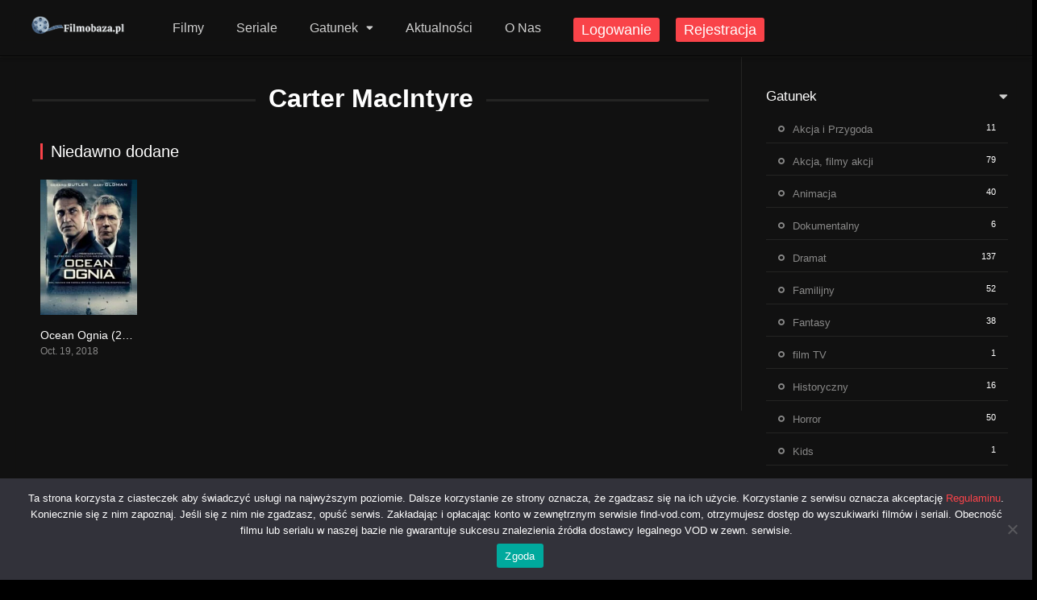

--- FILE ---
content_type: text/html; charset=UTF-8
request_url: https://filmobaza.pl/aktor/carter-macintyre/
body_size: 18913
content:
<!DOCTYPE html><html lang="pl-PL"><head><meta charset="UTF-8" /><meta name="apple-mobile-web-app-capable" content="yes"><meta name="apple-mobile-web-app-status-bar-style" content="black"><meta name="mobile-web-app-capable" content="yes"><meta name="viewport" content="width=device-width, initial-scale=1, shrink-to-fit=no"><meta name="theme-color" content="#000000"><link rel='shortcut icon' href='https://filmobaza.pl/wp-content/uploads/2023/11/favicon.gif' type='image/x-icon' /><meta name='robots' content='noindex, follow' /><meta property="og:title" content="Filmobaza"/><meta property="og:description" content=""/><meta property="og:image" content="https://filmobaza.pl/wp-content/uploads/2023/11/8xfW3smqlUMTX66hs6TkgBp6pkC.jpg"/><meta property="og:image:width" content="780"/><meta property="og:image:height" content="1170"/><meta property="og:type" content="article"/><meta property="og:article:published_time" content="2018-10-19 00:00:00"/><meta property="og:article:modified_time" content="2024-02-09 12:15:56"/><meta name="twitter:card" content="summary"><meta name="twitter:title" content="Filmobaza"/><meta name="twitter:description" content=""/><meta name="twitter:image" content="https://filmobaza.pl/wp-content/uploads/2023/11/8xfW3smqlUMTX66hs6TkgBp6pkC.jpg"/><!-- This site is optimized with the Yoast SEO Premium plugin v21.0 (Yoast SEO v24.3) - https://yoast.com/wordpress/plugins/seo/ --><title>Carter MacIntyre aktor | Filmobaza</title><meta property="og:url" content="https://filmobaza.pl/aktor/carter-macintyre/" /><meta property="og:site_name" content="Filmobaza" /><meta property="og:image" content="https://filmobaza.pl/wp-content/uploads/2023/11/1.png" /><meta property="og:image:width" content="500" /><meta property="og:image:height" content="500" /><meta property="og:image:type" content="image/png" /><meta name="twitter:site" content="@filmobaza" /><script type="application/ld+json" class="yoast-schema-graph">{"@context":"https://schema.org","@graph":[{"@type":"CollectionPage","@id":"https://filmobaza.pl/aktor/carter-macintyre/","url":"https://filmobaza.pl/aktor/carter-macintyre/","name":"Carter MacIntyre aktor | Filmobaza","isPartOf":{"@id":"https://filmobaza.pl/#website"},"primaryImageOfPage":{"@id":"https://filmobaza.pl/aktor/carter-macintyre/#primaryimage"},"image":{"@id":"https://filmobaza.pl/aktor/carter-macintyre/#primaryimage"},"thumbnailUrl":"https://filmobaza.pl/wp-content/uploads/2023/11/8xfW3smqlUMTX66hs6TkgBp6pkC.jpg","breadcrumb":{"@id":"https://filmobaza.pl/aktor/carter-macintyre/#breadcrumb"},"inLanguage":"pl-PL"},{"@type":"ImageObject","inLanguage":"pl-PL","@id":"https://filmobaza.pl/aktor/carter-macintyre/#primaryimage","url":"https://filmobaza.pl/wp-content/uploads/2023/11/8xfW3smqlUMTX66hs6TkgBp6pkC.jpg","contentUrl":"https://filmobaza.pl/wp-content/uploads/2023/11/8xfW3smqlUMTX66hs6TkgBp6pkC.jpg","width":780,"height":1170},{"@type":"BreadcrumbList","@id":"https://filmobaza.pl/aktor/carter-macintyre/#breadcrumb","itemListElement":[{"@type":"ListItem","position":1,"name":"Strona główna","item":"https://filmobaza.pl/"},{"@type":"ListItem","position":2,"name":"Carter MacIntyre"}]},{"@type":"WebSite","@id":"https://filmobaza.pl/#website","url":"https://filmobaza.pl/","name":"Filmobaza","description":"","publisher":{"@id":"https://filmobaza.pl/#organization"},"potentialAction":[{"@type":"SearchAction","target":{"@type":"EntryPoint","urlTemplate":"https://filmobaza.pl/?s={search_term_string}"},"query-input":{"@type":"PropertyValueSpecification","valueRequired":true,"valueName":"search_term_string"}}],"inLanguage":"pl-PL"},{"@type":"Organization","@id":"https://filmobaza.pl/#organization","name":"Filmobaza.pl","url":"https://filmobaza.pl/","logo":{"@type":"ImageObject","inLanguage":"pl-PL","@id":"https://filmobaza.pl/#/schema/logo/image/","url":"https://filmobaza.pl/wp-content/uploads/2024/04/filmobaza-logo.png","contentUrl":"https://filmobaza.pl/wp-content/uploads/2024/04/filmobaza-logo.png","width":500,"height":500,"caption":"Filmobaza.pl"},"image":{"@id":"https://filmobaza.pl/#/schema/logo/image/"},"sameAs":["https://www.facebook.com/filmobaza/","https://x.com/filmobaza","https://mastodon.social/@filmobaza"]}]}</script><!-- / Yoast SEO Premium plugin. --><link rel='dns-prefetch' href='//fonts.googleapis.com' /><link rel='dns-prefetch' href='//region1.google-analytics.com' /><link rel='dns-prefetch' href='//www.google-analytics.com' /><link rel='dns-prefetch' href='//fonts.gstatic.com' /><link rel="alternate" type="application/rss+xml" title="Filmobaza &raquo; Kanał z wpisami" href="https://filmobaza.pl/feed/" /><link rel="alternate" type="application/rss+xml" title="Filmobaza &raquo; Kanał z komentarzami" href="https://filmobaza.pl/comments/feed/" /><link rel="alternate" type="application/rss+xml" title="Kanał Filmobaza &raquo; Carter MacIntyre Aktorzy" href="https://filmobaza.pl/aktor/carter-macintyre/feed/" /><style id='wp-img-auto-sizes-contain-inline-css' type='text/css'>img:is([sizes=auto i],[sizes^="auto," i]){contain-intrinsic-size:3000px 1500px}/*# sourceURL=wp-img-auto-sizes-contain-inline-css */</style><style id='wp-block-library-inline-css' type='text/css'>:root{--wp-block-synced-color:#7a00df;--wp-block-synced-color--rgb:122,0,223;--wp-bound-block-color:var(--wp-block-synced-color);--wp-editor-canvas-background:#ddd;--wp-admin-theme-color:#007cba;--wp-admin-theme-color--rgb:0,124,186;--wp-admin-theme-color-darker-10:#006ba1;--wp-admin-theme-color-darker-10--rgb:0,107,160.5;--wp-admin-theme-color-darker-20:#005a87;--wp-admin-theme-color-darker-20--rgb:0,90,135;--wp-admin-border-width-focus:2px}@media (min-resolution:192dpi){:root{--wp-admin-border-width-focus:1.5px}}.wp-element-button{cursor:pointer}:root .has-very-light-gray-background-color{background-color:#eee}:root .has-very-dark-gray-background-color{background-color:#313131}:root .has-very-light-gray-color{color:#eee}:root .has-very-dark-gray-color{color:#313131}:root .has-vivid-green-cyan-to-vivid-cyan-blue-gradient-background{background:linear-gradient(135deg,#00d084,#0693e3)}:root .has-purple-crush-gradient-background{background:linear-gradient(135deg,#34e2e4,#4721fb 50%,#ab1dfe)}:root .has-hazy-dawn-gradient-background{background:linear-gradient(135deg,#faaca8,#dad0ec)}:root .has-subdued-olive-gradient-background{background:linear-gradient(135deg,#fafae1,#67a671)}:root .has-atomic-cream-gradient-background{background:linear-gradient(135deg,#fdd79a,#004a59)}:root .has-nightshade-gradient-background{background:linear-gradient(135deg,#330968,#31cdcf)}:root .has-midnight-gradient-background{background:linear-gradient(135deg,#020381,#2874fc)}:root{--wp--preset--font-size--normal:16px;--wp--preset--font-size--huge:42px}.has-regular-font-size{font-size:1em}.has-larger-font-size{font-size:2.625em}.has-normal-font-size{font-size:var(--wp--preset--font-size--normal)}.has-huge-font-size{font-size:var(--wp--preset--font-size--huge)}.has-text-align-center{text-align:center}.has-text-align-left{text-align:left}.has-text-align-right{text-align:right}.has-fit-text{white-space:nowrap!important}#end-resizable-editor-section{display:none}.aligncenter{clear:both}.items-justified-left{justify-content:flex-start}.items-justified-center{justify-content:center}.items-justified-right{justify-content:flex-end}.items-justified-space-between{justify-content:space-between}.screen-reader-text{border:0;clip-path:inset(50%);height:1px;margin:-1px;overflow:hidden;padding:0;position:absolute;width:1px;word-wrap:normal!important}.screen-reader-text:focus{background-color:#ddd;clip-path:none;color:#444;display:block;font-size:1em;height:auto;left:5px;line-height:normal;padding:15px 23px 14px;text-decoration:none;top:5px;width:auto;z-index:100000}html:where(.has-border-color){border-style:solid}html:where([style*=border-top-color]){border-top-style:solid}html:where([style*=border-right-color]){border-right-style:solid}html:where([style*=border-bottom-color]){border-bottom-style:solid}html:where([style*=border-left-color]){border-left-style:solid}html:where([style*=border-width]){border-style:solid}html:where([style*=border-top-width]){border-top-style:solid}html:where([style*=border-right-width]){border-right-style:solid}html:where([style*=border-bottom-width]){border-bottom-style:solid}html:where([style*=border-left-width]){border-left-style:solid}html:where(img[class*=wp-image-]){height:auto;max-width:100%}:where(figure){margin:0 0 1em}html:where(.is-position-sticky){--wp-admin--admin-bar--position-offset:var(--wp-admin--admin-bar--height,0px)}@media screen and (max-width:600px){html:where(.is-position-sticky){--wp-admin--admin-bar--position-offset:0px}}/*# sourceURL=wp-block-library-inline-css */</style><style id='global-styles-inline-css' type='text/css'>:root{--wp--preset--aspect-ratio--square:1;--wp--preset--aspect-ratio--4-3:4/3;--wp--preset--aspect-ratio--3-4:3/4;--wp--preset--aspect-ratio--3-2:3/2;--wp--preset--aspect-ratio--2-3:2/3;--wp--preset--aspect-ratio--16-9:16/9;--wp--preset--aspect-ratio--9-16:9/16;--wp--preset--color--black:#000000;--wp--preset--color--cyan-bluish-gray:#abb8c3;--wp--preset--color--white:#ffffff;--wp--preset--color--pale-pink:#f78da7;--wp--preset--color--vivid-red:#cf2e2e;--wp--preset--color--luminous-vivid-orange:#ff6900;--wp--preset--color--luminous-vivid-amber:#fcb900;--wp--preset--color--light-green-cyan:#7bdcb5;--wp--preset--color--vivid-green-cyan:#00d084;--wp--preset--color--pale-cyan-blue:#8ed1fc;--wp--preset--color--vivid-cyan-blue:#0693e3;--wp--preset--color--vivid-purple:#9b51e0;--wp--preset--gradient--vivid-cyan-blue-to-vivid-purple:linear-gradient(135deg,rgb(6,147,227) 0%,rgb(155,81,224) 100%);--wp--preset--gradient--light-green-cyan-to-vivid-green-cyan:linear-gradient(135deg,rgb(122,220,180) 0%,rgb(0,208,130) 100%);--wp--preset--gradient--luminous-vivid-amber-to-luminous-vivid-orange:linear-gradient(135deg,rgb(252,185,0) 0%,rgb(255,105,0) 100%);--wp--preset--gradient--luminous-vivid-orange-to-vivid-red:linear-gradient(135deg,rgb(255,105,0) 0%,rgb(207,46,46) 100%);--wp--preset--gradient--very-light-gray-to-cyan-bluish-gray:linear-gradient(135deg,rgb(238,238,238) 0%,rgb(169,184,195) 100%);--wp--preset--gradient--cool-to-warm-spectrum:linear-gradient(135deg,rgb(74,234,220) 0%,rgb(151,120,209) 20%,rgb(207,42,186) 40%,rgb(238,44,130) 60%,rgb(251,105,98) 80%,rgb(254,248,76) 100%);--wp--preset--gradient--blush-light-purple:linear-gradient(135deg,rgb(255,206,236) 0%,rgb(152,150,240) 100%);--wp--preset--gradient--blush-bordeaux:linear-gradient(135deg,rgb(254,205,165) 0%,rgb(254,45,45) 50%,rgb(107,0,62) 100%);--wp--preset--gradient--luminous-dusk:linear-gradient(135deg,rgb(255,203,112) 0%,rgb(199,81,192) 50%,rgb(65,88,208) 100%);--wp--preset--gradient--pale-ocean:linear-gradient(135deg,rgb(255,245,203) 0%,rgb(182,227,212) 50%,rgb(51,167,181) 100%);--wp--preset--gradient--electric-grass:linear-gradient(135deg,rgb(202,248,128) 0%,rgb(113,206,126) 100%);--wp--preset--gradient--midnight:linear-gradient(135deg,rgb(2,3,129) 0%,rgb(40,116,252) 100%);--wp--preset--font-size--small:13px;--wp--preset--font-size--medium:20px;--wp--preset--font-size--large:36px;--wp--preset--font-size--x-large:42px;--wp--preset--spacing--20:0.44rem;--wp--preset--spacing--30:0.67rem;--wp--preset--spacing--40:1rem;--wp--preset--spacing--50:1.5rem;--wp--preset--spacing--60:2.25rem;--wp--preset--spacing--70:3.38rem;--wp--preset--spacing--80:5.06rem;--wp--preset--shadow--natural:6px 6px 9px rgba(0,0,0,0.2);--wp--preset--shadow--deep:12px 12px 50px rgba(0,0,0,0.4);--wp--preset--shadow--sharp:6px 6px 0px rgba(0,0,0,0.2);--wp--preset--shadow--outlined:6px 6px 0px -3px rgb(255,255,255),6px 6px rgb(0,0,0);--wp--preset--shadow--crisp:6px 6px 0px rgb(0,0,0)}:where(.is-layout-flex){gap:0.5em}:where(.is-layout-grid){gap:0.5em}body .is-layout-flex{display:flex}.is-layout-flex{flex-wrap:wrap;align-items:center}.is-layout-flex >:is(*,div){margin:0}body .is-layout-grid{display:grid}.is-layout-grid >:is(*,div){margin:0}:where(.wp-block-columns.is-layout-flex){gap:2em}:where(.wp-block-columns.is-layout-grid){gap:2em}:where(.wp-block-post-template.is-layout-flex){gap:1.25em}:where(.wp-block-post-template.is-layout-grid){gap:1.25em}.has-black-color{color:var(--wp--preset--color--black) !important}.has-cyan-bluish-gray-color{color:var(--wp--preset--color--cyan-bluish-gray) !important}.has-white-color{color:var(--wp--preset--color--white) !important}.has-pale-pink-color{color:var(--wp--preset--color--pale-pink) !important}.has-vivid-red-color{color:var(--wp--preset--color--vivid-red) !important}.has-luminous-vivid-orange-color{color:var(--wp--preset--color--luminous-vivid-orange) !important}.has-luminous-vivid-amber-color{color:var(--wp--preset--color--luminous-vivid-amber) !important}.has-light-green-cyan-color{color:var(--wp--preset--color--light-green-cyan) !important}.has-vivid-green-cyan-color{color:var(--wp--preset--color--vivid-green-cyan) !important}.has-pale-cyan-blue-color{color:var(--wp--preset--color--pale-cyan-blue) !important}.has-vivid-cyan-blue-color{color:var(--wp--preset--color--vivid-cyan-blue) !important}.has-vivid-purple-color{color:var(--wp--preset--color--vivid-purple) !important}.has-black-background-color{background-color:var(--wp--preset--color--black) !important}.has-cyan-bluish-gray-background-color{background-color:var(--wp--preset--color--cyan-bluish-gray) !important}.has-white-background-color{background-color:var(--wp--preset--color--white) !important}.has-pale-pink-background-color{background-color:var(--wp--preset--color--pale-pink) !important}.has-vivid-red-background-color{background-color:var(--wp--preset--color--vivid-red) !important}.has-luminous-vivid-orange-background-color{background-color:var(--wp--preset--color--luminous-vivid-orange) !important}.has-luminous-vivid-amber-background-color{background-color:var(--wp--preset--color--luminous-vivid-amber) !important}.has-light-green-cyan-background-color{background-color:var(--wp--preset--color--light-green-cyan) !important}.has-vivid-green-cyan-background-color{background-color:var(--wp--preset--color--vivid-green-cyan) !important}.has-pale-cyan-blue-background-color{background-color:var(--wp--preset--color--pale-cyan-blue) !important}.has-vivid-cyan-blue-background-color{background-color:var(--wp--preset--color--vivid-cyan-blue) !important}.has-vivid-purple-background-color{background-color:var(--wp--preset--color--vivid-purple) !important}.has-black-border-color{border-color:var(--wp--preset--color--black) !important}.has-cyan-bluish-gray-border-color{border-color:var(--wp--preset--color--cyan-bluish-gray) !important}.has-white-border-color{border-color:var(--wp--preset--color--white) !important}.has-pale-pink-border-color{border-color:var(--wp--preset--color--pale-pink) !important}.has-vivid-red-border-color{border-color:var(--wp--preset--color--vivid-red) !important}.has-luminous-vivid-orange-border-color{border-color:var(--wp--preset--color--luminous-vivid-orange) !important}.has-luminous-vivid-amber-border-color{border-color:var(--wp--preset--color--luminous-vivid-amber) !important}.has-light-green-cyan-border-color{border-color:var(--wp--preset--color--light-green-cyan) !important}.has-vivid-green-cyan-border-color{border-color:var(--wp--preset--color--vivid-green-cyan) !important}.has-pale-cyan-blue-border-color{border-color:var(--wp--preset--color--pale-cyan-blue) !important}.has-vivid-cyan-blue-border-color{border-color:var(--wp--preset--color--vivid-cyan-blue) !important}.has-vivid-purple-border-color{border-color:var(--wp--preset--color--vivid-purple) !important}.has-vivid-cyan-blue-to-vivid-purple-gradient-background{background:var(--wp--preset--gradient--vivid-cyan-blue-to-vivid-purple) !important}.has-light-green-cyan-to-vivid-green-cyan-gradient-background{background:var(--wp--preset--gradient--light-green-cyan-to-vivid-green-cyan) !important}.has-luminous-vivid-amber-to-luminous-vivid-orange-gradient-background{background:var(--wp--preset--gradient--luminous-vivid-amber-to-luminous-vivid-orange) !important}.has-luminous-vivid-orange-to-vivid-red-gradient-background{background:var(--wp--preset--gradient--luminous-vivid-orange-to-vivid-red) !important}.has-very-light-gray-to-cyan-bluish-gray-gradient-background{background:var(--wp--preset--gradient--very-light-gray-to-cyan-bluish-gray) !important}.has-cool-to-warm-spectrum-gradient-background{background:var(--wp--preset--gradient--cool-to-warm-spectrum) !important}.has-blush-light-purple-gradient-background{background:var(--wp--preset--gradient--blush-light-purple) !important}.has-blush-bordeaux-gradient-background{background:var(--wp--preset--gradient--blush-bordeaux) !important}.has-luminous-dusk-gradient-background{background:var(--wp--preset--gradient--luminous-dusk) !important}.has-pale-ocean-gradient-background{background:var(--wp--preset--gradient--pale-ocean) !important}.has-electric-grass-gradient-background{background:var(--wp--preset--gradient--electric-grass) !important}.has-midnight-gradient-background{background:var(--wp--preset--gradient--midnight) !important}.has-small-font-size{font-size:var(--wp--preset--font-size--small) !important}.has-medium-font-size{font-size:var(--wp--preset--font-size--medium) !important}.has-large-font-size{font-size:var(--wp--preset--font-size--large) !important}.has-x-large-font-size{font-size:var(--wp--preset--font-size--x-large) !important}/*# sourceURL=global-styles-inline-css */</style><style id='classic-theme-styles-inline-css' type='text/css'>/*! This file is auto-generated */.wp-block-button__link{color:#fff;background-color:#32373c;border-radius:9999px;box-shadow:none;text-decoration:none;padding:calc(.667em + 2px) calc(1.333em + 2px);font-size:1.125em}.wp-block-file__button{background:#32373c;color:#fff;text-decoration:none}/*# sourceURL=/wp-includes/css/classic-themes.min.css */</style><style id='41c2f877fbbf821b84187c22f502ebda-front-css-inline-css' type='text/css'>.autox-thickbox.button{margin:0 5px}.automaticx-video-container{position:relative;padding-bottom:56.25%;height:0;overflow:hidden}.automaticx-video-container embed,.automaticx-video-container amp-youtube,.automaticx-video-container iframe,.automaticx-video-container object{position:absolute;top:0;left:0;width:100%;height:100%}.automaticx-dual-ring{width:10px;aspect-ratio:1;border-radius:50%;border:6px solid;border-color:#000 #0000;animation:1s infinite automaticxs1}@keyframes automaticxs1{to{transform:rotate(.5turn)}}#openai-chat-response{padding-top:5px}.openchat-dots-bars-2{width:28px;height:28px;--c:linear-gradient(currentColor 0 0);--r1:radial-gradient(farthest-side at bottom,currentColor 93%,#0000);--r2:radial-gradient(farthest-side at top,currentColor 93%,#0000);background:var(--c),var(--r1),var(--r2),var(--c),var(--r1),var(--r2),var(--c),var(--r1),var(--r2);background-repeat:no-repeat;animation:1s infinite alternate automaticxdb2}@keyframes automaticxdb2{0%,25%{background-size:8px 0,8px 4px,8px 4px,8px 0,8px 4px,8px 4px,8px 0,8px 4px,8px 4px;background-position:0 50%,0 calc(50% - 2px),0 calc(50% + 2px),50% 50%,50% calc(50% - 2px),50% calc(50% + 2px),100% 50%,100% calc(50% - 2px),100% calc(50% + 2px)}50%{background-size:8px 100%,8px 4px,8px 4px,8px 0,8px 4px,8px 4px,8px 0,8px 4px,8px 4px;background-position:0 50%,0 calc(0% - 2px),0 calc(100% + 2px),50% 50%,50% calc(50% - 2px),50% calc(50% + 2px),100% 50%,100% calc(50% - 2px),100% calc(50% + 2px)}75%{background-size:8px 100%,8px 4px,8px 4px,8px 100%,8px 4px,8px 4px,8px 0,8px 4px,8px 4px;background-position:0 50%,0 calc(0% - 2px),0 calc(100% + 2px),50% 50%,50% calc(0% - 2px),50% calc(100% + 2px),100% 50%,100% calc(50% - 2px),100% calc(50% + 2px)}100%,95%{background-size:8px 100%,8px 4px,8px 4px,8px 100%,8px 4px,8px 4px,8px 100%,8px 4px,8px 4px;background-position:0 50%,0 calc(0% - 2px),0 calc(100% + 2px),50% 50%,50% calc(0% - 2px),50% calc(100% + 2px),100% 50%,100% calc(0% - 2px),100% calc(100% + 2px)}}/*# sourceURL=41c2f877fbbf821b84187c22f502ebda-front-css-inline-css */</style><link rel='stylesheet' id='cookie-notice-front-css' href='https://filmobaza.pl/wp-content/plugins/cookie-notice/css/front.min.css?ver=2.5.5' type='text/css' media='all' /><link rel='stylesheet' id='widgetopts-styles-css' href='https://filmobaza.pl/wp-content/plugins/extended-widget-options/assets/css/widget-options.css' type='text/css' media='all' /><link rel='stylesheet' id='css-animate-css' href='https://filmobaza.pl/wp-content/plugins/extended-widget-options/assets/css/animate.min.css' type='text/css' media='all' /><link rel='stylesheet' id='collapscore-css-css' href='https://filmobaza.pl/wp-content/plugins/jquery-collapse-o-matic/css/core_style.css?ver=1.0' type='text/css' media='all' /><link rel='stylesheet' id='collapseomatic-css-css' href='https://filmobaza.pl/wp-content/plugins/jquery-collapse-o-matic/css/light_style.css?ver=1.6' type='text/css' media='all' /><link rel='stylesheet' id='mwp-herd-effect-css' href='https://filmobaza.pl/wp-content/plugins/mwp-herd-effect/public/assets/css/style.min.css?ver=6.2.2' type='text/css' media='all' /><link rel='stylesheet' id='mwp-herd-effect-fontawesome-css' href='https://filmobaza.pl/wp-content/plugins/mwp-herd-effect/vendors/fontawesome/css/all.css?ver=6.5.1' type='text/css' media='all' /><link rel='stylesheet' id='fontawesome-pro-css' href='https://filmobaza.pl/wp-content/themes/dooplay-theme-86-1673275142/assets/fontawesome/css/all.min.css?ver=5.15.1' type='text/css' media='all' /><link rel='stylesheet' id='owl-carousel-css' href='https://filmobaza.pl/wp-content/themes/dooplay-theme-86-1673275142/assets/css/front.owl.min.css?ver=2.5.5' type='text/css' media='all' /><link rel='stylesheet' id='google-fonts-css' href='https://fonts.googleapis.com/css?family=Archivo+Narrow%3A300%2C400%2C500%2C700&#038;ver=2.5.5' type='text/css' media='all' /><link rel='stylesheet' id='scrollbar-css' href='https://filmobaza.pl/wp-content/themes/dooplay-theme-86-1673275142/assets/css/front.crollbar.min.css?ver=2.5.5' type='text/css' media='all' /><link rel='stylesheet' id='dooplay-css' href='https://filmobaza.pl/wp-content/themes/dooplay-theme-86-1673275142/assets/css/front.style.min.css?ver=2.5.5' type='text/css' media='all' /><link rel='stylesheet' id='dooplay-color-scheme-css' href='https://filmobaza.pl/wp-content/themes/dooplay-theme-86-1673275142/assets/css/colors.dark.min.css?ver=2.5.5' type='text/css' media='all' /><link rel='stylesheet' id='dooplay-responsive-css' href='https://filmobaza.pl/wp-content/themes/dooplay-theme-86-1673275142/assets/css/front.mobile.min.css?ver=2.5.5' type='text/css' media='all' /><style id='rocket-lazyload-inline-css' type='text/css'>.rll-youtube-player{position:relative;padding-bottom:56.23%;height:0;overflow:hidden;max-width:100%}.rll-youtube-player:focus-within{outline:2px solid currentColor;outline-offset:5px}.rll-youtube-player iframe{position:absolute;top:0;left:0;width:100%;height:100%;z-index:100;background:0 0}.rll-youtube-player img{bottom:0;display:block;left:0;margin:auto;max-width:100%;width:100%;position:absolute;right:0;top:0;border:none;height:auto;-webkit-transition:.4s all;-moz-transition:.4s all;transition:.4s all}.rll-youtube-player img:hover{-webkit-filter:brightness(75%)}.rll-youtube-player .play{height:100%;width:100%;left:0;top:0;position:absolute;background:url(https://filmobaza.pl/wp-content/plugins/wp-rocket/assets/img/youtube.png) no-repeat center;background-color:transparent !important;cursor:pointer;border:none}/*# sourceURL=rocket-lazyload-inline-css */</style><script type="text/javascript" id="cookie-notice-front-js-before">/* <![CDATA[ */var cnArgs = {"ajaxUrl":"https:\/\/filmobaza.pl\/wp-admin\/admin-ajax.php","nonce":"03ffc3f760","hideEffect":"fade","position":"bottom","onScroll":false,"onScrollOffset":100,"onClick":false,"cookieName":"cookie_notice_accepted","cookieTime":2592000,"cookieTimeRejected":2592000,"globalCookie":false,"redirection":false,"cache":true,"revokeCookies":false,"revokeCookiesOpt":"automatic"};//# sourceURL=cookie-notice-front-js-before
/* ]]> */</script><script type="text/javascript" src="https://filmobaza.pl/wp-content/plugins/cookie-notice/js/front.min.js?ver=2.5.5" id="cookie-notice-front-js"></script><script type="text/javascript" src="https://filmobaza.pl/wp-includes/js/jquery/jquery.min.js?ver=3.7.1" id="jquery-core-js"></script><script type="text/javascript" src="https://filmobaza.pl/wp-includes/js/jquery/jquery-migrate.min.js?ver=3.4.1" id="jquery-migrate-js"></script><script type="text/javascript" src="https://filmobaza.pl/wp-content/themes/dooplay-theme-86-1673275142/assets/js/lib/lazyload.js?ver=2.5.5" id="lazyload-js"></script><script type="text/javascript" src="https://filmobaza.pl/wp-content/themes/dooplay-theme-86-1673275142/assets/js/lib/pwsscrollbar.js?ver=2.5.5" id="scrollbar-js"></script><script type="text/javascript" src="https://filmobaza.pl/wp-content/themes/dooplay-theme-86-1673275142/assets/js/lib/owlcarousel.js?ver=2.5.5" id="owl-carousel-js"></script><script type="text/javascript" src="https://filmobaza.pl/wp-content/themes/dooplay-theme-86-1673275142/assets/js/lib/idtabs.js?ver=2.5.5" id="idTabs-js"></script><script type="text/javascript" src="https://filmobaza.pl/wp-content/themes/dooplay-theme-86-1673275142/assets/js/lib/isrepeater.js?ver=2.5.5" id="dtRepeat-js"></script><script type="text/javascript" id="dt_main_ajax-js-extra">/* <![CDATA[ */var dtAjax = {"url":"/wp-admin/admin-ajax.php","player_api":"https://filmobaza.pl/wp-json/dooplayer/v2/","play_ajaxmd":"1","play_method":"admin_ajax","googlercptc":null,"classitem":"6","loading":"Loading..","afavorites":"Add to favorites","rfavorites":"Remove of favorites","views":"Wy\u015bwietlenia","remove":"Remove","isawit":"I saw it","send":"Data send..","updating":"Updating data..","error":"Error","pending":"Pending review","ltipe":"Download","sending":"Sending data","enabled":"Enable","disabled":"Disable","trash":"Delete","lshared":"Links Shared","ladmin":"Manage pending links","sendingrep":"Please wait, sending data..","ready":"Ready","deletelin":"Do you really want to delete this link?"};//# sourceURL=dt_main_ajax-js-extra
/* ]]> */</script><script type="text/javascript" src="https://filmobaza.pl/wp-content/themes/dooplay-theme-86-1673275142/assets/js/front.ajax.min.js?ver=2.5.5" id="dt_main_ajax-js"></script><link rel="https://api.w.org/" href="https://filmobaza.pl/wp-json/" /><link rel="alternate" title="JSON" type="application/json" href="https://filmobaza.pl/wp-json/wp/v2/dtcast/1474" /><link rel="EditURI" type="application/rsd+xml" title="RSD" href="https://filmobaza.pl/xmlrpc.php?rsd" /><meta name="generator" content="WordPress 6.9" /><!-- Google tag (gtag.js) --><script async src="https://www.googletagmanager.com/gtag/js?id=G-MRJL8STJVX"></script><script>window.dataLayer = window.dataLayer || [];function gtag(){dataLayer.push(arguments);}gtag('js', new Date());gtag('config', 'G-MRJL8STJVX');</script><script type="text/javascript">jQuery(document).ready(function(a){"false"==dtGonza.mobile&&a(window).load(function(){a(".scrolling").mCustomScrollbar({theme:"minimal-dark",scrollInertia:200,scrollButtons:{enable:!0},callbacks:{onTotalScrollOffset:100,alwaysTriggerOffsets:!1}})})});</script><style type='text/css'>body{font-family:"Archivo+Narrow",sans-serif}body{background-color:#302e2b}header.main .hbox,#contenedor,footer.main .fbox{max-width:1600px}a,.home-blog-post .entry-date .date,.top-imdb-item:hover>.title a,.module .content .items .item .data h3 a:hover,.head-main-nav ul.main-header li:hover>a,.login_box .box a.register{color:#f94349}.nav_items_module a.btn:hover,.pagination span.current,.w_item_b a:hover>.data .wextra b:before,.comment-respond h3:before,footer.main .fbox .fmenu ul li a:hover{color:#f94349}header.main .hbox .search form button[type=submit]:hover,.loading,#seasons .se-c .se-a ul.episodios li .episodiotitle a:hover,.sgeneros a:hover,.page_user nav.user ul li a:hover{color:#f94349}footer.main .fbox .fmenu ul li.current-menu-item a,.posts .meta .autor i,.pag_episodes .item a:hover,a.link_a:hover,ul.smenu li a:hover{color:#f94349}header.responsive .nav a.active:before,header.responsive .search a.active:before,.dtuser a.clicklogin:hover,.menuresp .menu ul.resp li a:hover,.menuresp .menu ul.resp li ul.sub-menu li a:hover{color:#f94349}.sl-wrapper a:before,table.account_links tbody td a:hover,.dt_mainmeta nav.genres ul li a:hover{color:#f94349}.dt_mainmeta nav.genres ul li.current-cat a:before,.dooplay_player .options ul li:hover span.title{color:#f94349}.head-main-nav ul.main-header li ul.sub-menu li a:hover,form.form-resp-ab button[type=submit]:hover>span,.sidebar aside.widget ul li a:hover{color:#f94349}header.top_imdb h1.top-imdb-h1 span,article.post .information .meta span.autor,.w_item_c a:hover>.rating i,span.comment-author-link,.pagination a:hover{color:#f94349}.letter_home ul.glossary li a:hover,.letter_home ul.glossary li a.active,.user_control a.in-list{color:#f94349}.headitems a#dooplay_signout:hover,.login_box .box a#c_loginbox:hover{color:#f94349}.report_modal .box .form form fieldset label:hover > span.title{color:#f94349}.linktabs ul li a.selected,ul.smenu li a.selected,a.liked,.module .content header span a.see-all,.page_user nav.user ul li a.selected,.dt_mainmeta nav.releases ul li a:hover{background:#f94349}a.see_all,p.form-submit input[type=submit]:hover,.report-video-form fieldset input[type=submit],a.mtoc,.contact .wrapper fieldset input[type=submit],span.item_type,a.main{background:#f94349}.post-comments .comment-reply-link:hover,#seasons .se-c .se-q span.se-o,#edit_link .box .form_edit .cerrar a:hover{background:#f94349}.user_edit_control ul li a.selected,form.update_profile fieldset input[type=submit],.page_user .content .paged a.load_more:hover,#edit_link .box .form_edit fieldset input[type="submit"]{background:#f94349}.login_box .box input[type="submit"],.form_post_lik .control .left a.add_row:hover,.form_post_lik .table table tbody tr td a.remove_row:hover,.form_post_lik .control .right input[type="submit"]{background:#f94349}#dt_contenedor{background-color:#302e2b}.plyr input[type=range]::-ms-fill-lower{background:#f94349}.menuresp .menu .user a.ctgs,.menuresp .menu .user .logout a:hover{background:#f94349}.plyr input[type=range]:active::-webkit-slider-thumb{background:#f94349}.plyr input[type=range]:active::-moz-range-thumb{background:#f94349}.plyr input[type=range]:active::-ms-thumb{background:#f94349}.tagcloud a:hover,ul.abc li a:hover,ul.abc li a.select,{background:#f94349}.featu{background:#00be08}.report_modal .box .form form fieldset input[type=submit]{background-color:#f94349}.contact .wrapper fieldset input[type=text]:focus,.contact .wrapper fieldset textarea:focus,header.main .hbox .dt_user ul li ul li:hover > a,.login_box .box a.register{border-color:#f94349}.module .content header h1{border-color:#f94349}.module .content header h2{border-color:#f94349}a.see_all{border-color:#f94349}.top-imdb-list h3{border-color:#f94349}.user_edit_control ul li a.selected:before{border-top-color:#f94349}header.main .loading{color:#fff!important}.starstruck .star-on-png:before{color:#f94349}header.main .hbox .logo{background:none}.top-imdb-list h3 a{display:none}.module .content .items .item .poster a .see.play1{background-size:60% 40%}.extra span.date{font-weight:500;color:rgba(255,255,255,.6)}.sheader .data h1{line-height:30px;text-overflow:ellipsis;font-size:24px}.data h1{font-size:24px;font-weight:400}/* Media query dla urządzeń mobilnych */@media (max-width:600px){.data h1{font-size:20px;/* mniejsza czcionka na urządzeniach mobilnych */}}.scrollbar-text-main{max-height:300px;/* Maksymalna wysokość tekstu,po przekroczeniu której pojawi się pasek przewijania */ overflow-y:auto;/* Włącza pionowy pasek przewijania,gdy zawartość przekracza maksymalną wysokość */ padding:15px;/* Dodaje trochę paddingu wewnątrz kontenera */ border:1px solid #ccc;/* Opcjonalnie dodaje ramkę dookoła tekstu */ line-height:27px;margin:0px;padding:0px}.body .h .p{font-size:100%;vertical-align:baseline;color:#ffffff !important}.letter_home{display:none}.head-main-nav .login-btn a,.head-main-nav .register-btn a{padding:5px 10px !important;margin-top:17px !important;background-color:#f94349 !important;color:#ffffff !important;font-size:18px !important;font-weight:normal !important;border-radius:3px !important;text-decoration:none !important;transition:background-color 0.3s !important}.head-main-nav .login-btn a:hover,.head-main-nav .register-btn a:hover{background-color:#cc3735 !important}.rejestruj-container{width:100%;/* Ustawienie szerokości kontenera na 100% */ text-align:center;/* Wyśrodkowanie zawartości */}.rejestruj{width:400px;background-color:#f94349;color:#ffffff !important;transition:background-color 0.3s;border-radius:10px;margin-top:30px;margin-bottom:30px;font-size:20px;line-height:60px;display:inline-block;/* Ustawienie jako inline-block */}.rejestruj:hover{background-color:#cc3735}body{background:#000;color:#fff}.wp-content h1,.wp-content h2,.wp-content h3,.wp-content h4,.wp-content h5,.wp-content h6{color:#fff}.dt-breadcrumb{background:transparent}</style><link rel="icon" href="https://filmobaza.pl/wp-content/uploads/2023/11/favicon-150x150.gif" sizes="32x32" /><link rel="icon" href="https://filmobaza.pl/wp-content/uploads/2023/11/favicon.gif" sizes="192x192" /><link rel="apple-touch-icon" href="https://filmobaza.pl/wp-content/uploads/2023/11/favicon.gif" /><meta name="msapplication-TileImage" content="https://filmobaza.pl/wp-content/uploads/2023/11/favicon.gif" /><noscript><style id="rocket-lazyload-nojs-css">.rll-youtube-player,[data-lazy-src]{display:none !important}</style></noscript></head><body data-rsssl=1 class="archive tax-dtcast term-carter-macintyre term-1474 wp-theme-dooplay-theme-86-1673275142 cookies-not-set"><div id="dt_contenedor"><header id="header" class="main"><div class="hbox"><div class="fix-hidden"><div class="logo"><a href="https://filmobaza.pl"><img src='https://filmobaza.pl/wp-content/uploads/2023/11/filmobazapl.png' alt='Filmobaza'/></a></div><div class="head-main-nav"><div class="menu-glowne-container"><ul id="main_header" class="main-header"><li id="menu-item-96" class="menu-item menu-item-type-custom menu-item-object-custom menu-item-96"><a href="https://filmobaza.pl/film/">Filmy</a></li><li id="menu-item-97" class="menu-item menu-item-type-custom menu-item-object-custom menu-item-97"><a href="https://filmobaza.pl/serial/">Seriale</a></li><li id="menu-item-689" class="menu-item menu-item-type-custom menu-item-object-custom menu-item-has-children menu-item-689"><a href="#">Gatunek</a><ul class="sub-menu"><li id="menu-item-690" class="menu-item menu-item-type-taxonomy menu-item-object-genres menu-item-690"><a href="https://filmobaza.pl/gatunek/akcja/">Akcja, filmy akcji</a></li><li id="menu-item-691" class="menu-item menu-item-type-taxonomy menu-item-object-genres menu-item-691"><a href="https://filmobaza.pl/gatunek/akcja-i-przygoda/">Akcja i Przygoda</a></li><li id="menu-item-692" class="menu-item menu-item-type-taxonomy menu-item-object-genres menu-item-692"><a href="https://filmobaza.pl/gatunek/animacja/">Animacja</a></li><li id="menu-item-693" class="menu-item menu-item-type-taxonomy menu-item-object-genres menu-item-693"><a href="https://filmobaza.pl/gatunek/dokumentalny/">Dokumentalny</a></li><li id="menu-item-694" class="menu-item menu-item-type-taxonomy menu-item-object-genres menu-item-694"><a href="https://filmobaza.pl/gatunek/dramat/">Dramat</a></li><li id="menu-item-695" class="menu-item menu-item-type-taxonomy menu-item-object-genres menu-item-695"><a href="https://filmobaza.pl/gatunek/familijny/">Familijny</a></li><li id="menu-item-696" class="menu-item menu-item-type-taxonomy menu-item-object-genres menu-item-696"><a href="https://filmobaza.pl/gatunek/fantasy/">Fantasy</a></li><li id="menu-item-697" class="menu-item menu-item-type-taxonomy menu-item-object-genres menu-item-697"><a href="https://filmobaza.pl/gatunek/film-tv/">film TV</a></li><li id="menu-item-698" class="menu-item menu-item-type-taxonomy menu-item-object-genres menu-item-698"><a href="https://filmobaza.pl/gatunek/historyczny/">Historyczny</a></li><li id="menu-item-699" class="menu-item menu-item-type-taxonomy menu-item-object-genres menu-item-699"><a href="https://filmobaza.pl/gatunek/horror/">Horror</a></li><li id="menu-item-700" class="menu-item menu-item-type-taxonomy menu-item-object-genres menu-item-700"><a href="https://filmobaza.pl/gatunek/kids/">Kids</a></li><li id="menu-item-701" class="menu-item menu-item-type-taxonomy menu-item-object-genres menu-item-701"><a href="https://filmobaza.pl/gatunek/komedia/">Komedia</a></li><li id="menu-item-702" class="menu-item menu-item-type-taxonomy menu-item-object-genres menu-item-702"><a href="https://filmobaza.pl/gatunek/kryminal/">Kryminał</a></li><li id="menu-item-703" class="menu-item menu-item-type-taxonomy menu-item-object-genres menu-item-703"><a href="https://filmobaza.pl/gatunek/muzyczny/">Muzyczny</a></li><li id="menu-item-704" class="menu-item menu-item-type-taxonomy menu-item-object-genres menu-item-704"><a href="https://filmobaza.pl/gatunek/przygodowy/">Przygodowy</a></li><li id="menu-item-705" class="menu-item menu-item-type-taxonomy menu-item-object-genres menu-item-705"><a href="https://filmobaza.pl/gatunek/reality/">Reality</a></li><li id="menu-item-706" class="menu-item menu-item-type-taxonomy menu-item-object-genres menu-item-706"><a href="https://filmobaza.pl/gatunek/romans/">Romans</a></li><li id="menu-item-707" class="menu-item menu-item-type-taxonomy menu-item-object-genres menu-item-707"><a href="https://filmobaza.pl/gatunek/sci-fi/">Sci-Fi</a></li><li id="menu-item-708" class="menu-item menu-item-type-taxonomy menu-item-object-genres menu-item-708"><a href="https://filmobaza.pl/gatunek/sci-fi-fantasy/">Sci-Fi &amp; Fantasy</a></li><li id="menu-item-709" class="menu-item menu-item-type-taxonomy menu-item-object-genres menu-item-709"><a href="https://filmobaza.pl/gatunek/soap/">Soap</a></li><li id="menu-item-710" class="menu-item menu-item-type-taxonomy menu-item-object-genres menu-item-710"><a href="https://filmobaza.pl/gatunek/tajemnica/">Tajemnica</a></li><li id="menu-item-711" class="menu-item menu-item-type-taxonomy menu-item-object-genres menu-item-711"><a href="https://filmobaza.pl/gatunek/thriller/">Thriller</a></li><li id="menu-item-712" class="menu-item menu-item-type-taxonomy menu-item-object-genres menu-item-712"><a href="https://filmobaza.pl/gatunek/western/">Western</a></li><li id="menu-item-713" class="menu-item menu-item-type-taxonomy menu-item-object-genres menu-item-713"><a href="https://filmobaza.pl/gatunek/wojenny/">Wojenny</a></li></ul></li><li id="menu-item-659" class="menu-item menu-item-type-taxonomy menu-item-object-category menu-item-659"><a href="https://filmobaza.pl/category/aktualnosci/">Aktualności</a></li><li id="menu-item-1151" class="menu-item menu-item-type-post_type menu-item-object-page menu-item-1151"><a href="https://filmobaza.pl/o-nas/">O Nas</a></li><li id="menu-item-1147" class="register-btn alignright menu-item menu-item-type-custom menu-item-object-custom menu-item-1147"><a rel="nofollow" href="https://filmobaza.pl/rejestracja">Logowanie</a></li><li id="menu-item-98" class="register-btn alignright menu-item menu-item-type-custom menu-item-object-custom menu-item-98"><a rel="nofollow" href="https://filmobaza.pl/rejestracja">Rejestracja</a></li></ul></div></div><div class="headitems "><div id="advc-menu" class="search"><form method="get" id="searchform" action="https://filmobaza.pl"><input type="text" placeholder="Szukaj..." name="s" id="s" value="" autocomplete="off"><button class="search-button" type="submit"><span class="fas fa-search"></span></button></form></div><!-- end search --><!-- end dt_user --></div></div><div class="live-search ltr"></div></div></header><div class="fixheadresp"><header class="responsive"><div class="nav"><a class="aresp nav-resp"></a></div><div class="search"><a class="aresp search-resp"></a></div><div class="logo"> <a href="https://filmobaza.pl/"><img src='https://filmobaza.pl/wp-content/uploads/2023/11/filmobazapl.png' alt='Filmobaza'/></a> </div></header><div class="search_responsive"><form method="get" id="form-search-resp" class="form-resp-ab" action="https://filmobaza.pl"><input type="text" placeholder="Szukaj..." name="s" id="ms" value="" autocomplete="off"><button type="submit" class="search-button"><span class="fas fa-search"></span></button></form><div class="live-search"></div></div><div id="arch-menu" class="menuresp"><div class="menu"><div class="menu-glowne-container"><ul id="main_header" class="resp"><li class="menu-item menu-item-type-custom menu-item-object-custom menu-item-96"><a href="https://filmobaza.pl/film/">Filmy</a></li><li class="menu-item menu-item-type-custom menu-item-object-custom menu-item-97"><a href="https://filmobaza.pl/serial/">Seriale</a></li><li class="menu-item menu-item-type-custom menu-item-object-custom menu-item-has-children menu-item-689"><a href="#">Gatunek</a><ul class="sub-menu"><li class="menu-item menu-item-type-taxonomy menu-item-object-genres menu-item-690"><a href="https://filmobaza.pl/gatunek/akcja/">Akcja, filmy akcji</a></li><li class="menu-item menu-item-type-taxonomy menu-item-object-genres menu-item-691"><a href="https://filmobaza.pl/gatunek/akcja-i-przygoda/">Akcja i Przygoda</a></li><li class="menu-item menu-item-type-taxonomy menu-item-object-genres menu-item-692"><a href="https://filmobaza.pl/gatunek/animacja/">Animacja</a></li><li class="menu-item menu-item-type-taxonomy menu-item-object-genres menu-item-693"><a href="https://filmobaza.pl/gatunek/dokumentalny/">Dokumentalny</a></li><li class="menu-item menu-item-type-taxonomy menu-item-object-genres menu-item-694"><a href="https://filmobaza.pl/gatunek/dramat/">Dramat</a></li><li class="menu-item menu-item-type-taxonomy menu-item-object-genres menu-item-695"><a href="https://filmobaza.pl/gatunek/familijny/">Familijny</a></li><li class="menu-item menu-item-type-taxonomy menu-item-object-genres menu-item-696"><a href="https://filmobaza.pl/gatunek/fantasy/">Fantasy</a></li><li class="menu-item menu-item-type-taxonomy menu-item-object-genres menu-item-697"><a href="https://filmobaza.pl/gatunek/film-tv/">film TV</a></li><li class="menu-item menu-item-type-taxonomy menu-item-object-genres menu-item-698"><a href="https://filmobaza.pl/gatunek/historyczny/">Historyczny</a></li><li class="menu-item menu-item-type-taxonomy menu-item-object-genres menu-item-699"><a href="https://filmobaza.pl/gatunek/horror/">Horror</a></li><li class="menu-item menu-item-type-taxonomy menu-item-object-genres menu-item-700"><a href="https://filmobaza.pl/gatunek/kids/">Kids</a></li><li class="menu-item menu-item-type-taxonomy menu-item-object-genres menu-item-701"><a href="https://filmobaza.pl/gatunek/komedia/">Komedia</a></li><li class="menu-item menu-item-type-taxonomy menu-item-object-genres menu-item-702"><a href="https://filmobaza.pl/gatunek/kryminal/">Kryminał</a></li><li class="menu-item menu-item-type-taxonomy menu-item-object-genres menu-item-703"><a href="https://filmobaza.pl/gatunek/muzyczny/">Muzyczny</a></li><li class="menu-item menu-item-type-taxonomy menu-item-object-genres menu-item-704"><a href="https://filmobaza.pl/gatunek/przygodowy/">Przygodowy</a></li><li class="menu-item menu-item-type-taxonomy menu-item-object-genres menu-item-705"><a href="https://filmobaza.pl/gatunek/reality/">Reality</a></li><li class="menu-item menu-item-type-taxonomy menu-item-object-genres menu-item-706"><a href="https://filmobaza.pl/gatunek/romans/">Romans</a></li><li class="menu-item menu-item-type-taxonomy menu-item-object-genres menu-item-707"><a href="https://filmobaza.pl/gatunek/sci-fi/">Sci-Fi</a></li><li class="menu-item menu-item-type-taxonomy menu-item-object-genres menu-item-708"><a href="https://filmobaza.pl/gatunek/sci-fi-fantasy/">Sci-Fi &amp; Fantasy</a></li><li class="menu-item menu-item-type-taxonomy menu-item-object-genres menu-item-709"><a href="https://filmobaza.pl/gatunek/soap/">Soap</a></li><li class="menu-item menu-item-type-taxonomy menu-item-object-genres menu-item-710"><a href="https://filmobaza.pl/gatunek/tajemnica/">Tajemnica</a></li><li class="menu-item menu-item-type-taxonomy menu-item-object-genres menu-item-711"><a href="https://filmobaza.pl/gatunek/thriller/">Thriller</a></li><li class="menu-item menu-item-type-taxonomy menu-item-object-genres menu-item-712"><a href="https://filmobaza.pl/gatunek/western/">Western</a></li><li class="menu-item menu-item-type-taxonomy menu-item-object-genres menu-item-713"><a href="https://filmobaza.pl/gatunek/wojenny/">Wojenny</a></li></ul></li><li class="menu-item menu-item-type-taxonomy menu-item-object-category menu-item-659"><a href="https://filmobaza.pl/category/aktualnosci/">Aktualności</a></li><li class="menu-item menu-item-type-post_type menu-item-object-page menu-item-1151"><a href="https://filmobaza.pl/o-nas/">O Nas</a></li><li class="register-btn alignright menu-item menu-item-type-custom menu-item-object-custom menu-item-1147"><a rel="nofollow" href="https://filmobaza.pl/rejestracja">Logowanie</a></li><li class="register-btn alignright menu-item menu-item-type-custom menu-item-object-custom menu-item-98"><a rel="nofollow" href="https://filmobaza.pl/rejestracja">Rejestracja</a></li></ul></div></div></div></div><div id="contenedor"><script>document.addEventListener("DOMContentLoaded", function() {// Selektor dostosowany do twoich potrzeb - zmienia tekst w każdym linku w h3 wewnątrz div z klasą "data"
const links = document.querySelectorAll(".data h3 a");links.forEach(function(link) {// Usuwanie frazy z tekstu linku
link.textContent = link.textContent.replace("online cały film – oglądaj", "").trim();});});</script><script defer src="https://static.cloudflareinsights.com/beacon.min.js/vcd15cbe7772f49c399c6a5babf22c1241717689176015" integrity="sha512-ZpsOmlRQV6y907TI0dKBHq9Md29nnaEIPlkf84rnaERnq6zvWvPUqr2ft8M1aS28oN72PdrCzSjY4U6VaAw1EQ==" data-cf-beacon='{"version":"2024.11.0","token":"e314e9a9992449d8a20ae39485c57916","r":1,"server_timing":{"name":{"cfCacheStatus":true,"cfEdge":true,"cfExtPri":true,"cfL4":true,"cfOrigin":true,"cfSpeedBrain":true},"location_startswith":null}}' crossorigin="anonymous"></script>
</body><div class="login_box"> <div class="box"> <a id="c_loginbox"><i class="fas fa-times"></i></a> <h3>Login to your account</h3> <form method="post" id="dooplay_login_user"> <fieldset class="user"><input type="text" name="log" placeholder="Username"></fieldset> <fieldset class="password"><input type="password" name="pwd" placeholder="Password"></fieldset> <label><input name="rmb" type="checkbox" id="rememberme" value="forever" checked> Remember Me</label> <fieldset class="submit"><input id="dooplay_login_btn" data-btntext="Log in" type="submit" value="Log in"></fieldset> <a class="register" href="https://filmobaza.pl/regulamin/?action=sign-in">Register a new account</a> <label><a class="pteks" href="https://filmobaza.pl/wp-login.php?action=lostpassword">Lost your password?</a></label> <input type="hidden" name="red" value="https://filmobaza.pl/aktor/carter-macintyre/"> <input type="hidden" name="action" value="dooplay_login"> </form> </div></div><div class="module"><div class="content right full"><h1 class="heading-archive">Carter MacIntyre</h1><div class="desc_category"></div><header><h2>Niedawno dodane</h2></header><div class="items full"><article id="post-441" class="item movies"><div class="poster"><img src="https://filmobaza.pl/wp-content/uploads/2023/11/8xfW3smqlUMTX66hs6TkgBp6pkC-185x278.jpg" alt="Ocean Ognia (2018) online cały film &#8211; oglądaj"><div class="rating">0</div><div class="mepo"> </div><a href="https://filmobaza.pl/film/ocean-ognia-2018/"><div class="see play1"></div></a></div><div class="data"><h3><a href="https://filmobaza.pl/film/ocean-ognia-2018/">Ocean Ognia (2018) online cały film &#8211; oglądaj</a></h3> <span>Oct. 19, 2018</span></div></article></div></div><div class="sidebar right scrolling"><div class="fixed-sidebar-blank"><div class="dt_mainmeta"><nav class="genres"><h2 class="widget-title">Gatunek</h2><ul class="genres falsescroll"><li class="cat-item cat-item-759"><a href="https://filmobaza.pl/gatunek/akcja-i-przygoda/">Akcja i Przygoda</a> <i>11</i></li><li class="cat-item cat-item-38"><a href="https://filmobaza.pl/gatunek/akcja/">Akcja, filmy akcji</a> <i>79</i></li><li class="cat-item cat-item-56"><a href="https://filmobaza.pl/gatunek/animacja/">Animacja</a> <i>40</i></li><li class="cat-item cat-item-883"><a href="https://filmobaza.pl/gatunek/dokumentalny/">Dokumentalny</a> <i>6</i></li><li class="cat-item cat-item-108"><a href="https://filmobaza.pl/gatunek/dramat/">Dramat</a> <i>137</i></li><li class="cat-item cat-item-58"><a href="https://filmobaza.pl/gatunek/familijny/">Familijny</a> <i>52</i></li><li class="cat-item cat-item-40"><a href="https://filmobaza.pl/gatunek/fantasy/">Fantasy</a> <i>38</i></li><li class="cat-item cat-item-884"><a href="https://filmobaza.pl/gatunek/film-tv/">film TV</a> <i>1</i></li><li class="cat-item cat-item-197"><a href="https://filmobaza.pl/gatunek/historyczny/">Historyczny</a> <i>16</i></li><li class="cat-item cat-item-91"><a href="https://filmobaza.pl/gatunek/horror/">Horror</a> <i>50</i></li><li class="cat-item cat-item-1254"><a href="https://filmobaza.pl/gatunek/kids/">Kids</a> <i>1</i></li><li class="cat-item cat-item-57"><a href="https://filmobaza.pl/gatunek/komedia/">Komedia</a> <i>100</i></li><li class="cat-item cat-item-150"><a href="https://filmobaza.pl/gatunek/kryminal/">Kryminał</a> <i>40</i></li><li class="cat-item cat-item-326"><a href="https://filmobaza.pl/gatunek/muzyczny/">Muzyczny</a> <i>5</i></li><li class="cat-item cat-item-39"><a href="https://filmobaza.pl/gatunek/przygodowy/">Przygodowy</a> <i>61</i></li><li class="cat-item cat-item-725"><a href="https://filmobaza.pl/gatunek/reality/">Reality</a> <i>2</i></li><li class="cat-item cat-item-107"><a href="https://filmobaza.pl/gatunek/romans/">Romans</a> <i>45</i></li><li class="cat-item cat-item-41"><a href="https://filmobaza.pl/gatunek/sci-fi/">Sci-Fi</a> <i>37</i></li><li class="cat-item cat-item-757"><a href="https://filmobaza.pl/gatunek/sci-fi-fantasy/">Sci-Fi &amp; Fantasy</a> <i>10</i></li><li class="cat-item cat-item-668"><a href="https://filmobaza.pl/gatunek/soap/">Soap</a> <i>4</i></li><li class="cat-item cat-item-280"><a href="https://filmobaza.pl/gatunek/tajemnica/">Tajemnica</a> <i>31</i></li><li class="cat-item cat-item-151"><a href="https://filmobaza.pl/gatunek/thriller/">Thriller</a> <i>67</i></li><li class="cat-item cat-item-2327"><a href="https://filmobaza.pl/gatunek/war-politics/">War &amp; Politics</a> <i>1</i></li><li class="cat-item cat-item-955"><a href="https://filmobaza.pl/gatunek/western/">Western</a> <i>2</i></li><li class="cat-item cat-item-198"><a href="https://filmobaza.pl/gatunek/wojenny/">Wojenny</a> <i>6</i></li></ul></nav></div><aside id="dtw_content_views-4" data-animation-event="enters" class="extendedwopts-col col-md-12 col-sm-12 col-xs-12 widget doothemes_widget"><h2 class="widget-title">Popularne</h2><div class="dtw_content dt_views_count"><article class="w_item_a" id="post-540"><a href="https://filmobaza.pl/film/piepzyc-mickiewicza-2024-online-caly-film-ogladaj/"><div class="image"><img src="https://image.tmdb.org/t/p/w780/wDOuvdaZa2pRkkgPuzEPmqlx0Rp.jpg" alt="Piep*zyć Mickiewicza (2024) online cały film &#8211; oglądaj" /><div class="data"><h3>Piep*zyć Mickiewicza (2024) online cały film &#8211; oglądaj</h3><span class="wdate">2024</span></div></div></a></article><article class="w_item_a" id="post-1040"><a href="https://filmobaza.pl/film/an-inconvenient-truth-2006/"><div class="image"><img src="https://image.tmdb.org/t/p/w780/4Nx3XAGPwv5AfdrSq9LFDEACl3T.jpg" alt="An Inconvenient Truth (2006) online cały film &#8211; oglądaj" /><div class="data"><h3>An Inconvenient Truth (2006) online cały film &#8211; oglądaj</h3><span class="wdate">2006</span></div></div></a></article><article class="w_item_a" id="post-66"><a href="https://filmobaza.pl/film/172-dni-2023-film/"><div class="image"><img src="https://image.tmdb.org/t/p/w780/sYKYfeJK83QlwL0ty5gOZ7MazCv.jpg" alt="172 Dni 2023 online cały film &#8211; oglądaj" /><div class="data"><h3>172 Dni 2023 online cały film &#8211; oglądaj</h3><span class="wdate">2023</span></div></div></a></article><article class="w_item_a" id="post-381"><a href="https://filmobaza.pl/film/3096-dni-2013-online-caly-film-ogladaj/"><div class="image"><img src="https://image.tmdb.org/t/p/w780/dzm6sNpz9UwG208xyGKAJ6e4ybA.jpg" alt="3096 Dni (2013) online cały film &#8211; oglądaj" /><div class="data"><h3>3096 Dni (2013) online cały film &#8211; oglądaj</h3><span class="wdate">2013</span></div></div></a></article><article class="w_item_a" id="post-1301"><a href="https://filmobaza.pl/film/3000-metrow-nad-ziemia-2024/"><div class="image"><img src="https://image.tmdb.org/t/p/w780/3RRIFxy4RXdf0nvgUoc6joTgIYw.jpg" alt="3000 metrów nad ziemią (2024) online cały film &#8211; oglądaj" /><div class="data"><h3>3000 metrów nad ziemią (2024) online cały film &#8211; oglądaj</h3><span class="wdate">2024</span></div></div></a></article><article class="w_item_a" id="post-39"><a href="https://filmobaza.pl/film/szybcy-i-wsciekli-10-2023/"><div class="image"><img src="https://image.tmdb.org/t/p/w780/4XM8DUTQb3lhLemJC51Jx4a2EuA.jpg" alt="Szybcy i wściekli 10 2023 online cały film &#8211; oglądaj" /><div class="data"><h3>Szybcy i wściekli 10 2023 online cały film &#8211; oglądaj</h3><span class="wdate">2023</span></div></div></a></article><article class="w_item_a" id="post-1297"><a href="https://filmobaza.pl/film/here-2024/"><div class="image"><img src="https://image.tmdb.org/t/p/w780/Sw3mlJ5iIWSeSYjgiciKPymXw7.jpg" alt="Here. Poza czasem (2024) online cały film &#8211; oglądaj" /><div class="data"><h3>Here. Poza czasem (2024) online cały film &#8211; oglądaj</h3><span class="wdate">2024</span></div></div></a></article><article class="w_item_a" id="post-765"><a href="https://filmobaza.pl/serial/the-boys/"><div class="image"><img src="https://image.tmdb.org/t/p/w780/n6vVs6z8obNbExdD3QHTr4Utu1Z.jpg" alt="The Boys (2019) serial online gdzie obejrzeć" /><div class="data"><h3>The Boys (2019) serial online gdzie obejrzeć</h3><span class="wdate">2019</span></div></div></a></article><article class="w_item_a" id="post-421"><a href="https://filmobaza.pl/film/wredne-igraszki-2021/"><div class="image"><img src="https://image.tmdb.org/t/p/w780/wbJ5tvyXK3ZK1kVdzenFYXFvfpH.jpg" alt="Wredne igraszki (2021) online cały film &#8211; oglądaj" /><div class="data"><h3>Wredne igraszki (2021) online cały film &#8211; oglądaj</h3><span class="wdate">2021</span></div></div></a></article><article class="w_item_a" id="post-105"><a href="https://filmobaza.pl/serial/queridos-papas/"><div class="image"><img src="https://image.tmdb.org/t/p/w780/vW16JyrWiB1cW9wWzxhmjVHoqwJ.jpg" alt="Queridos Papás serial online &#8211; oglądaj" /><div class="data"><h3>Queridos Papás serial online &#8211; oglądaj</h3><span class="wdate">2023</span></div></div></a></article></div></aside></div></div></div></div><footer class="main"><div class="fbox"><div class="fcmpbox"><div class="primary"><div class="columenu"><div class="item"> </div><div class="item"><h3>O filmach</h3><div class="menu-pejdze-container"><ul id="menu-pejdze" class="menu"><li id="menu-item-1116" class="menu-item menu-item-type-post_type menu-item-object-post menu-item-1116"><a href="https://filmobaza.pl/10-najlepszych-seriali-w-historii/">10 najlepszych seriali w historii według redakcji</a></li><li id="menu-item-1117" class="menu-item menu-item-type-post_type menu-item-object-post menu-item-1117"><a href="https://filmobaza.pl/top-10-filmow/">Top 10 filmów online na 2024 rok</a></li><li id="menu-item-1139" class="menu-item menu-item-type-post_type menu-item-object-post menu-item-1139"><a href="https://filmobaza.pl/najlepsze-bajki-kinowe/">Najlepsze bajki kinowe online dla dzieci</a></li></ul></div></div><div class="item"><h3>Partnerzy</h3><div class="menu-partnerzy-container"><ul id="menu-partnerzy" class="menu"><li id="menu-item-1307" class="menu-item menu-item-type-custom menu-item-object-custom menu-item-1307"><a href="https://filmovody.pl/" title="strona z filmami online">Filmovody.pl</a></li></ul></div></div></div><div class="fotlogo"><div class="logo"><img src="https://filmobaza.pl/wp-content/uploads/2023/11/filmobazapl.png" alt="Filmobaza" /></div><div class="text"><p>Filmobaza to innowacyjna platforma umożliwiająca łatwe wyszukiwanie legalnych filmów i seriali. Nasza wyszukiwarka gromadzi produkcje z renomowanych platform takich jak Netflix, Amazon Prime Video, CDA, Canal+, Rakutten, Chili czy HBO MAX. Dzięki nam znajdziesz ulubione treści w jednym miejscu, z gwarancją legalności i wysokiej jakości.<p><img width="30" height="25" src="/wp-content/uploads/2024/05/mail.png" alt="E-mail"> <a rel="nofollow" href="/cdn-cgi/l/email-protection#a8c1c6cec7e8cec1c4c5c7cac9d2c986d8c4"><span class="__cf_email__" data-cfemail="8ee7e0e8e1cee8e7e2e3e1eceff4efa0fee2">[email&#160;protected]</span></a></p></div></div></div><div class="copy">© 2024 by <a href="https://filmobaza.pl">Filmy i seriale online</a> . All Rights Reserved. Powered by Filmobaza.pl. <a href="https://filmobaza.pl/regulamin/">Regulamin</a></div><span class="top-page"><a id="top-page"><i class="fas fa-angle-up"></i></a></span><div class="fmenu"><ul id="menu-futer" class="menu"><li id="menu-item-1022" class="menu-item menu-item-type-custom menu-item-object-custom menu-item-1022"><a target="_blank" rel="noreferrer nofollow external noopener" href="https://www.facebook.com/filmobaza/" title="Filmobaza Facebook">Facebook</a></li><li id="menu-item-1023" class="noreferrer nofollow external noopener menu-item menu-item-type-custom menu-item-object-custom menu-item-1023"><a rel="noreferrer nofollow external noopener" href="https://twitter.com/filmobaza" title="Filmobaza Twitter">Twitter</a></li><li id="menu-item-1024" class="noreferrer nofollow external noopener menu-item menu-item-type-custom menu-item-object-custom menu-item-1024"><a rel="noreferrer nofollow external noopener" href="https://www.youtube.com/@Filmobazapl" title="Filmobaza Youtube">Youtube</a></li><li id="menu-item-1159" class="menu-item menu-item-type-post_type menu-item-object-page menu-item-1159"><a href="https://filmobaza.pl/mapa-strony/">Mapa strony</a></li></ul></div></div></div></footer></div><script data-cfasync="false" src="/cdn-cgi/scripts/5c5dd728/cloudflare-static/email-decode.min.js"></script><script type="speculationrules">{"prefetch":[{"source":"document","where":{"and":[{"href_matches":"/*"},{"not":{"href_matches":["/wp-*.php","/wp-admin/*","/wp-content/uploads/*","/wp-content/*","/wp-content/plugins/*","/wp-content/themes/dooplay-theme-86-1673275142/*","/*\\?(.+)"]}},{"not":{"selector_matches":"a[rel~=\"nofollow\"]"}},{"not":{"selector_matches":".no-prefetch, .no-prefetch a"}}]},"eagerness":"conservative"}]}</script><div id="wow-notification-1" class="wow-notification"><div class="wow-notification-block"><div class="wow-notification-img"><span class="fas fa-film"></span></div><div class="wow-notification-text-block"><div class="wow-notification-title">AKTUALIZACJA</div><div class="wow-wow-notification-text"><p>Linki do filmów zostały zaktualizowane: <strong>2 godziny temu</strong>.</p></div></div></div></div><script type="text/javascript">jQuery(document).ready(function($) {$("#featured-titles").owlCarousel({ autoPlay:false,items:6,stopOnHover:true,pagination:false,itemsDesktop:[1199,4],itemsDesktopSmall:[980,4],itemsTablet:[768,3],itemsTabletSmall: false,itemsMobile:[479,3] });$(".nextf").click(function(){ $("#featured-titles").trigger("owl.next") });$(".prevf").click(function(){ $("#featured-titles").trigger("owl.prev") });$("#dt-tvshows").owlCarousel({ autoPlay:false,items:7,stopOnHover:true,pagination:false,itemsDesktop:[1199,5],itemsDesktopSmall:[980,5],itemsTablet:[768,4],itemsTabletSmall:false,itemsMobile:[479,3] });$(".next4").click(function(){ $("#dt-tvshows").trigger("owl.next") });$(".prev4").click(function(){ $("#dt-tvshows").trigger("owl.prev") });$("#dt-episodes").owlCarousel({ autoPlay:false,pagination:false,items:5,stopOnHover:true,itemsDesktop:[900,3],itemsDesktopSmall:[750,3],itemsTablet:[500,2],itemsMobile:[320,1] });$(".next").click(function(){ $("#dt-episodes").trigger("owl.next") });$(".prev").click(function(){ $("#dt-episodes").trigger("owl.prev") });$("#dt-seasons").owlCarousel({ autoPlay:false,items:7,stopOnHover:true,pagination:false,itemsDesktop:[1199,5],itemsDesktopSmall:[980,5],itemsTablet:[768,4],itemsTabletSmall:false,itemsMobile:[479,3] });$(".next2").click(function(){ $("#dt-seasons").trigger("owl.next") });$(".prev2").click(function(){ $("#dt-seasons").trigger("owl.prev") });$("#slider-movies").owlCarousel({ autoPlay:false,items:3,stopOnHover:true,pagination:true,itemsDesktop:[1199,2],itemsDesktopSmall:[980,2],itemsTablet:[768,2],itemsTabletSmall:[600,1],itemsMobile:[479,1] });$("#slider-tvshows").owlCarousel({ autoPlay:false,items:3,stopOnHover:true,pagination:true,itemsDesktop:[1199,2],itemsDesktopSmall:[980,2],itemsTablet:[768,2],itemsTabletSmall:[600,1],itemsMobile:[479,1] });$("#slider-movies-tvshows").owlCarousel({ autoPlay:false,items:3,stopOnHover:true,pagination:true,itemsDesktop:[1199,2],itemsDesktopSmall:[980,2],itemsTablet:[768,2],itemsTabletSmall:[600,1],itemsMobile:[479,1] });$(".reset").click(function(event){ if (!confirm( dtGonza.reset_all )) { event.preventDefault() } });$(".addcontent").click(function(event){ if(!confirm(dtGonza.manually_content)){ event.preventDefault() } });});(function(b,c,d,e,f,h,j){b.GoogleAnalyticsObject=f,b[f]=b[f]||function(){(b[f].q=b[f].q||[]).push(arguments)},b[f].l=1*new Date,h=c.createElement(d),j=c.getElementsByTagName(d)[0],h.async=1,h.src=e,j.parentNode.insertBefore(h,j)})(window,document,"script","//www.google-analytics.com/analytics.js","ga"),ga("create","G-MRJL8STJVX","auto"),ga("send","pageview");</script><style type="text/css">.widget#dtw_content_views-4 input,.widget#dtw_content_views-4 textarea{}.widget#dtw_content_views-4 input[type="submit"],.widget#dtw_content_views-4 button{}</style><script type="text/javascript" id="jquery-widgetopts-js-extra">/* <![CDATA[ */var varWidgetOpts = {"shallNotFixed":".site-footer","margin_top":"0","disable_width":"768","disable_height":"200"};//# sourceURL=jquery-widgetopts-js-extra
/* ]]> */</script><script type="text/javascript" src="https://filmobaza.pl/wp-content/plugins/extended-widget-options/assets/js/jquery.widgetopts.min.js?ver=6.9" id="jquery-widgetopts-js"></script><script type="text/javascript" id="collapseomatic-js-js-before">/* <![CDATA[ */const com_options = {"colomatduration":"fast","colomatslideEffect":"slideFade","colomatpauseInit":"","colomattouchstart":""}//# sourceURL=collapseomatic-js-js-before
/* ]]> */</script><script type="text/javascript" src="https://filmobaza.pl/wp-content/plugins/jquery-collapse-o-matic/js/collapse.js?ver=1.7.2" id="collapseomatic-js-js"></script><script type="text/javascript" id="wpil-frontend-script-js-extra">/* <![CDATA[ */var wpilFrontend = {"ajaxUrl":"/wp-admin/admin-ajax.php","postId":"1474","postType":"term","openInternalInNewTab":"0","openExternalInNewTab":"0","disableClicks":"0","openLinksWithJS":"0","trackAllElementClicks":"0","clicksI18n":{"imageNoText":"Image in link: No Text","imageText":"Image Title: ","noText":"No Anchor Text Found"}};//# sourceURL=wpil-frontend-script-js-extra
/* ]]> */</script><script type="text/javascript" src="https://filmobaza.pl/wp-content/plugins/link-whisper-premium/js/frontend.min.js?ver=1737790688" id="wpil-frontend-script-js"></script><script type="text/javascript" id="rocket-browser-checker-js-after">/* <![CDATA[ */"use strict";var _createClass=function(){function defineProperties(target,props){for(var i=0;i<props.length;i++){var descriptor=props[i];descriptor.enumerable=descriptor.enumerable||!1,descriptor.configurable=!0,"value"in descriptor&&(descriptor.writable=!0),Object.defineProperty(target,descriptor.key,descriptor)}}return function(Constructor,protoProps,staticProps){return protoProps&&defineProperties(Constructor.prototype,protoProps),staticProps&&defineProperties(Constructor,staticProps),Constructor}}();function _classCallCheck(instance,Constructor){if(!(instance instanceof Constructor))throw new TypeError("Cannot call a class as a function")}var RocketBrowserCompatibilityChecker=function(){function RocketBrowserCompatibilityChecker(options){_classCallCheck(this,RocketBrowserCompatibilityChecker),this.passiveSupported=!1,this._checkPassiveOption(this),this.options=!!this.passiveSupported&&options}return _createClass(RocketBrowserCompatibilityChecker,[{key:"_checkPassiveOption",value:function(self){try{var options={get passive(){return!(self.passiveSupported=!0)}};window.addEventListener("test",null,options),window.removeEventListener("test",null,options)}catch(err){self.passiveSupported=!1}}},{key:"initRequestIdleCallback",value:function(){!1 in window&&(window.requestIdleCallback=function(cb){var start=Date.now();return setTimeout(function(){cb({didTimeout:!1,timeRemaining:function(){return Math.max(0,50-(Date.now()-start))}})},1)}),!1 in window&&(window.cancelIdleCallback=function(id){return clearTimeout(id)})}},{key:"isDataSaverModeOn",value:function(){return"connection"in navigator&&!0===navigator.connection.saveData}},{key:"supportsLinkPrefetch",value:function(){var elem=document.createElement("link");return elem.relList&&elem.relList.supports&&elem.relList.supports("prefetch")&&window.IntersectionObserver&&"isIntersecting"in IntersectionObserverEntry.prototype}},{key:"isSlowConnection",value:function(){return"connection"in navigator&&"effectiveType"in navigator.connection&&("2g"===navigator.connection.effectiveType||"slow-2g"===navigator.connection.effectiveType)}}]),RocketBrowserCompatibilityChecker}();//# sourceURL=rocket-browser-checker-js-after
/* ]]> */</script><script type="text/javascript" id="rocket-preload-links-js-extra">/* <![CDATA[ */var RocketPreloadLinksConfig = {"excludeUris":"/(?:.+/)?feed(?:/(?:.+/?)?)?$|/(?:.+/)?embed/|/(index.php/)?(.*)wp-json(/.*|$)|/refer/|/go/|/recommend/|/recommends/","usesTrailingSlash":"1","imageExt":"jpg|jpeg|gif|png|tiff|bmp|webp|avif|pdf|doc|docx|xls|xlsx|php","fileExt":"jpg|jpeg|gif|png|tiff|bmp|webp|avif|pdf|doc|docx|xls|xlsx|php|html|htm","siteUrl":"https://filmobaza.pl","onHoverDelay":"100","rateThrottle":"3"};//# sourceURL=rocket-preload-links-js-extra
/* ]]> */</script><script type="text/javascript" id="rocket-preload-links-js-after">/* <![CDATA[ */(function() {"use strict";var r="function"==typeof Symbol&&"symbol"==typeof Symbol.iterator?function(e){return typeof e}:function(e){return e&&"function"==typeof Symbol&&e.constructor===Symbol&&e!==Symbol.prototype?"symbol":typeof e},e=function(){function i(e,t){for(var n=0;n<t.length;n++){var i=t[n];i.enumerable=i.enumerable||!1,i.configurable=!0,"value"in i&&(i.writable=!0),Object.defineProperty(e,i.key,i)}}return function(e,t,n){return t&&i(e.prototype,t),n&&i(e,n),e}}();function i(e,t){if(!(e instanceof t))throw new TypeError("Cannot call a class as a function")}var t=function(){function n(e,t){i(this,n),this.browser=e,this.config=t,this.options=this.browser.options,this.prefetched=new Set,this.eventTime=null,this.threshold=1111,this.numOnHover=0}return e(n,[{key:"init",value:function(){!this.browser.supportsLinkPrefetch()||this.browser.isDataSaverModeOn()||this.browser.isSlowConnection()||(this.regex={excludeUris:RegExp(this.config.excludeUris,"i"),images:RegExp(".("+this.config.imageExt+")$","i"),fileExt:RegExp(".("+this.config.fileExt+")$","i")},this._initListeners(this))}},{key:"_initListeners",value:function(e){-1<this.config.onHoverDelay&&document.addEventListener("mouseover",e.listener.bind(e),e.listenerOptions),document.addEventListener("mousedown",e.listener.bind(e),e.listenerOptions),document.addEventListener("touchstart",e.listener.bind(e),e.listenerOptions)}},{key:"listener",value:function(e){var t=e.target.closest("a"),n=this._prepareUrl(t);if(null!==n)switch(e.type){case"mousedown":case"touchstart":this._addPrefetchLink(n);break;case"mouseover":this._earlyPrefetch(t,n,"mouseout")}}},{key:"_earlyPrefetch",value:function(t,e,n){var i=this,r=setTimeout(function(){if(r=null,0===i.numOnHover)setTimeout(function(){return i.numOnHover=0},1e3);else if(i.numOnHover>i.config.rateThrottle)return;i.numOnHover++,i._addPrefetchLink(e)},this.config.onHoverDelay);t.addEventListener(n,function e(){t.removeEventListener(n,e,{passive:!0}),null!==r&&(clearTimeout(r),r=null)},{passive:!0})}},{key:"_addPrefetchLink",value:function(i){return this.prefetched.add(i.href),new Promise(function(e,t){var n=document.createElement("link");n.rel="prefetch",n.href=i.href,n.onload=e,n.onerror=t,document.head.appendChild(n)}).catch(function(){})}},{key:"_prepareUrl",value:function(e){if(null===e||"object"!==(void 0===e?"undefined":r(e))||!1 in e||-1===["http:","https:"].indexOf(e.protocol))return null;var t=e.href.substring(0,this.config.siteUrl.length),n=this._getPathname(e.href,t),i={original:e.href,protocol:e.protocol,origin:t,pathname:n,href:t+n};return this._isLinkOk(i)?i:null}},{key:"_getPathname",value:function(e,t){var n=t?e.substring(this.config.siteUrl.length):e;return n.startsWith("/")||(n="/"+n),this._shouldAddTrailingSlash(n)?n+"/":n}},{key:"_shouldAddTrailingSlash",value:function(e){return this.config.usesTrailingSlash&&!e.endsWith("/")&&!this.regex.fileExt.test(e)}},{key:"_isLinkOk",value:function(e){return null!==e&&"object"===(void 0===e?"undefined":r(e))&&(!this.prefetched.has(e.href)&&e.origin===this.config.siteUrl&&-1===e.href.indexOf("?")&&-1===e.href.indexOf("#")&&!this.regex.excludeUris.test(e.href)&&!this.regex.images.test(e.href))}}],[{key:"run",value:function(){"undefined"!=typeof RocketPreloadLinksConfig&&new n(new RocketBrowserCompatibilityChecker({capture:!0,passive:!0}),RocketPreloadLinksConfig).init()}}]),n}();t.run();}());//# sourceURL=rocket-preload-links-js-after
/* ]]> */</script><script type="text/javascript" src="https://filmobaza.pl/wp-content/themes/dooplay-theme-86-1673275142/assets/js/front.scripts.min.js?ver=2.5.5" id="scripts-js"></script><script type="text/javascript" id="live_search-js-extra">/* <![CDATA[ */var dtGonza = {"api":"https://filmobaza.pl/wp-json/dooplay/search/","glossary":"https://filmobaza.pl/wp-json/dooplay/glossary/","nonce":"e0ffd74c37","area":".live-search","button":".search-button","more":"View all results","mobile":"false","reset_all":"Really you want to restart all data?","manually_content":"They sure have added content manually?","loading":"Loading..","loadingplayer":"Loading player..","selectaplayer":"Select a video player","playeradstime":"10","autoplayer":null,"livesearchactive":"1"};//# sourceURL=live_search-js-extra
/* ]]> */</script><script type="text/javascript" src="https://filmobaza.pl/wp-content/themes/dooplay-theme-86-1673275142/assets/js/front.livesearch.min.js?ver=2.5.5" id="live_search-js"></script><script type="text/javascript" id="mwp-herd-effect-js-extra">/* <![CDATA[ */var HerdEffectsObj = {"wow-notification-1":{"openTime":{"type":"stable","min":60},"number":3,"variables":{"amount":[1000,2500]},"style":{"--radius":"5px","--inset":"10% 10% auto auto","--title-font":"inherit","--title-size":"16px","--title-weight":"bolder","--title-style":"normal","--title-line":"32px","--title-align":"left","--title-color":"#ffffff","--text-block":"200px","--text-size":"16px","--text-line":"19px","--text-color":"#ffffff","--text-background":"rgba(0, 0, 0, 0.75)","--text-font":"Sans-Serif","--text-padding":"10px","--img-block":"60px","--img-size":"40px","--img-background":"rgba(0,0,0,0.75)","--img-color":"#ffffff"}}};//# sourceURL=mwp-herd-effect-js-extra
/* ]]> */</script><script type="text/javascript" src="https://filmobaza.pl/wp-content/plugins/mwp-herd-effect/public/assets/js/script.min.js?ver=6.2.2" id="mwp-herd-effect-js"></script><!-- Cookie Notice plugin v2.5.5 by Hu-manity.co https://hu-manity.co/ --><div id="cookie-notice" role="dialog" class="cookie-notice-hidden cookie-revoke-hidden cn-position-bottom" aria-label="Cookie Notice" style="background-color: rgba(50,50,58,1);"><div class="cookie-notice-container" style="color: #fff"><span id="cn-notice-text" class="cn-text-container">Ta strona korzysta z ciasteczek aby świadczyć usługi na najwyższym poziomie. Dalsze korzystanie ze strony oznacza, że zgadzasz się na ich użycie. Korzystanie z serwisu oznacza akceptację <a href="https://filmobaza.pl/regulamin/">Regulaminu</a>. Koniecznie się z nim zapoznaj. Jeśli się z nim nie zgadzasz, opuść serwis. Zakładając i opłacając konto w zewnętrznym serwisie find-vod.com, otrzymujesz dostęp do wyszukiwarki filmów i seriali. Obecność filmu lub serialu w naszej bazie nie gwarantuje sukcesu znalezienia źródła dostawcy legalnego VOD w zewn. serwisie.</span><span id="cn-notice-buttons" class="cn-buttons-container"><a href="#" id="cn-accept-cookie" data-cookie-set="accept" class="cn-set-cookie cn-button" aria-label="Zgoda" style="background-color: #00a99d">Zgoda</a></span><span id="cn-close-notice" data-cookie-set="accept" class="cn-close-icon" title="Nie wyrażam zgody"></span></div></div><!-- / Cookie Notice plugin --><script>window.lazyLoadOptions=[{elements_selector:"img[data-lazy-src],.rocket-lazyload,iframe[data-lazy-src]",data_src:"lazy-src",data_srcset:"lazy-srcset",data_sizes:"lazy-sizes",class_loading:"lazyloading",class_loaded:"lazyloaded",threshold:300,callback_loaded:function(element){if(element.tagName==="IFRAME"&&element.dataset.rocketLazyload=="fitvidscompatible"){if(element.classList.contains("lazyloaded")){if(typeof window.jQuery!="undefined"){if(jQuery.fn.fitVids){jQuery(element).parent().fitVids()}}}}}},{elements_selector:".rocket-lazyload",data_src:"lazy-src",data_srcset:"lazy-srcset",data_sizes:"lazy-sizes",class_loading:"lazyloading",class_loaded:"lazyloaded",threshold:300,}];window.addEventListener('LazyLoad::Initialized',function(e){var lazyLoadInstance=e.detail.instance;if(window.MutationObserver){var observer=new MutationObserver(function(mutations){var image_count=0;var iframe_count=0;var rocketlazy_count=0;mutations.forEach(function(mutation){for(var i=0;i<mutation.addedNodes.length;i++){if(typeof mutation.addedNodes[i].getElementsByTagName!=='function'){continue}if(typeof mutation.addedNodes[i].getElementsByClassName!=='function'){continue}images=mutation.addedNodes[i].getElementsByTagName('img');is_image=mutation.addedNodes[i].tagName=="IMG";iframes=mutation.addedNodes[i].getElementsByTagName('iframe');is_iframe=mutation.addedNodes[i].tagName=="IFRAME";rocket_lazy=mutation.addedNodes[i].getElementsByClassName('rocket-lazyload');image_count+=images.length;iframe_count+=iframes.length;rocketlazy_count+=rocket_lazy.length;if(is_image){image_count+=1}if(is_iframe){iframe_count+=1}}});if(image_count>0||iframe_count>0||rocketlazy_count>0){lazyLoadInstance.update()}});var b=document.getElementsByTagName("body")[0];var config={childList:!0,subtree:!0};observer.observe(b,config)}},!1)</script><script data-no-minify="1" async src="https://filmobaza.pl/wp-content/plugins/wp-rocket/assets/js/lazyload/17.8.3/lazyload.min.js"></script><script>function lazyLoadThumb(e){var t='<img data-lazy-src="https://i.ytimg.com/vi/ID/hqdefault.jpg" alt="" width="480" height="360"><noscript><img src="https://i.ytimg.com/vi/ID/hqdefault.jpg" alt="" width="480" height="360"></noscript>',a='<button class="play" aria-label="play Youtube video"></button>';return t.replace("ID",e)+a}function lazyLoadYoutubeIframe(){var e=document.createElement("iframe"),t="ID?autoplay=1";t+=0===this.parentNode.dataset.query.length?'':'&'+this.parentNode.dataset.query;e.setAttribute("src",t.replace("ID",this.parentNode.dataset.src)),e.setAttribute("frameborder","0"),e.setAttribute("allowfullscreen","1"),e.setAttribute("allow", "accelerometer; autoplay; encrypted-media; gyroscope; picture-in-picture"),this.parentNode.parentNode.replaceChild(e,this.parentNode)}document.addEventListener("DOMContentLoaded",function(){var e,t,p,a=document.getElementsByClassName("rll-youtube-player");for(t=0;t<a.length;t++)e=document.createElement("div"),e.setAttribute("data-id",a[t].dataset.id),e.setAttribute("data-query", a[t].dataset.query),e.setAttribute("data-src", a[t].dataset.src),e.innerHTML=lazyLoadThumb(a[t].dataset.id),a[t].appendChild(e),p=e.querySelector('.play'),p.onclick=lazyLoadYoutubeIframe});</script><div id="oscuridad"></div></body>